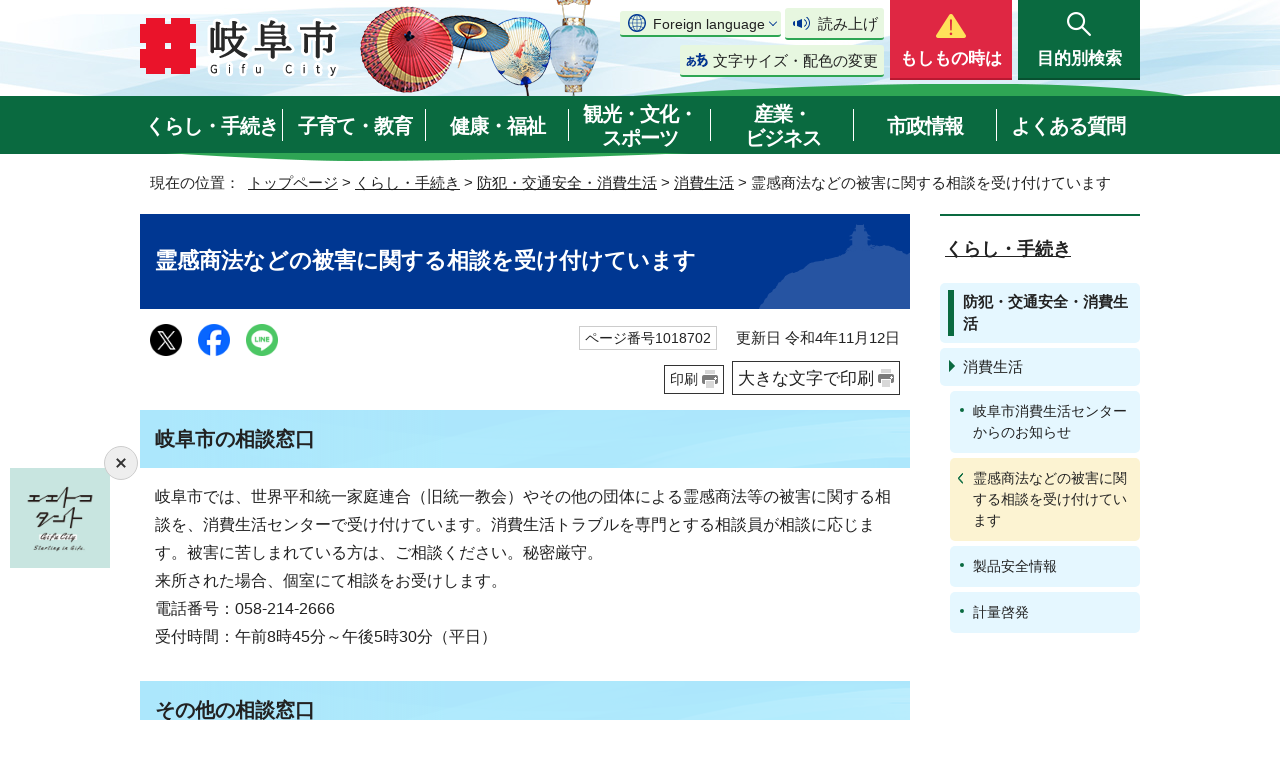

--- FILE ---
content_type: text/html
request_url: https://www.city.gifu.lg.jp/kurashi/bouhan/1001670/1018702.html
body_size: 60429
content:
<!DOCTYPE html>
<html lang="ja">
<head prefix="og: http://ogp.me/ns# fb: http://ogp.me/ns/fb# article: http://ogp.me/ns/article#">
<!-- Global site tag (gtag.js) - Google Analytics -->
<script async src="https://www.googletagmanager.com/gtag/js?id=G-FTFZBD7YZ7"></script>
<script>
window.dataLayer = window.dataLayer || [];
function gtag(){dataLayer.push(arguments);}
gtag('js', new Date());

gtag('config', 'G-FTFZBD7YZ7');
gtag('config', 'UA-37458490-3');
</script>
<meta charset="UTF-8">
<title>霊感商法などの被害に関する相談を受け付けています｜岐阜市公式ホームページ</title>
<meta name="keywords" content="Gifu,city,岐阜市,ぎふ,岐阜県,岐阜市役所,市役所,ギフ長良川,金華山,うかい,鵜飼">
<meta name="google-site-verification" content="0JOMNtoHSFOAvptfozaE6qSdVhurA5mFkaAYD47zFuM">
<meta name="meta-pankuzu" content="トップページ→くらし・手続き→防犯・交通安全・消費生活→消費生活→">
<meta name="modified_date" content="2022年11月12日">
<!--[if lt IE 9]>
<script src="../../../_template_/_site_/_default_/_res/js/html5shiv-printshiv.min.js"></script>
<![endif]-->
<meta property="og:title" content="霊感商法などの被害に関する相談を受け付けています｜岐阜市公式ホームページ">
<meta property="og:type" content="article">
<meta property="og:description" content="岐阜市公式ホームページ">
<meta property="og:url" content="https://www.city.gifu.lg.jp/kurashi/bouhan/1001670/1018702.html">
<meta property="og:image" content="https://www.city.gifu.lg.jp/_template_/_site_/_default_/_res/images/sns/ogimage.png">
<meta property="og:site_name" content="岐阜市公式ホームページ">
<meta property="og:locale" content="ja_JP">
<script src="../../../_template_/_site_/_default_/_res/js/jquery-3.5.1.min.js"></script>
<script>
//<!--
var FI = {};
FI.jQuery = jQuery.noConflict(true);
FI.smpcss = "../../../_template_/_site_/_default_/_res/design/default_smp.css?z";
FI.smpcss2 = "../../../_template_/_site_/_default_/_res/dummy.css";
FI.ads_banner_analytics = true;
FI.open_data_analytics = true;
FI.pageid_search_analytics = true;
FI.file_data_analytics = true;
FI.open_new_window = true;
//-->
</script>
<script src="../../../_template_/_site_/_default_/_res/js/smp.js?z"></script>
<script src="../../../_template_/_site_/_default_/_res/js/common.js" defer></script>
<script src="../../../_template_/_site_/_default_/_res/js/pagetop_fade.js" defer></script>
<script src="../../../_template_/_site_/_default_/_res/js/over.js" async></script>
<script src="../../../_template_/_site_/_default_/_res/js/articleall.js" async></script>
<script src="../../../_template_/_site_/_default_/_res/js/dropdown_menu.js?z" defer></script>
<script type="text/javascript">
//<!--
FI.bousai_info_data = {};
bousai_info = function(json) {
FI.bousai_info_data = json;
}
//-->
</script>
<script src="https://www.city.gifu.lg.jp/bousai_info.js"></script>
<script src="../../../_template_/_site_/_default_/_res/js/saigai_info_link.js" type="text/javascript" defer></script>
<script src="../../../_template_/_site_/_default_/_res/js/init.js"></script>
<script src="../../../_template_/_site_/_default_/_res/js/fm_util.js" async></script>
<link id="cmncss" href="../../../_template_/_site_/_default_/_res/design/default.css?z" rel="stylesheet" type="text/css" class="pconly">
<link id="printcss" href="../../../_template_/_site_/_default_/_res/print_dummy.css" rel="stylesheet" type="text/css" class="pconly">
<script src="../../../_template_/_site_/_default_/_res/js/id.js" async></script>
<link id="bgcss" href="../../../_template_/_site_/_default_/_res/dummy.css" rel="stylesheet" type="text/css" class="pconly">
<script>
//<!--
var bgcss1 = "../../../_template_/_site_/_default_/_res/a.css";
var bgcss2 = "../../../_template_/_site_/_default_/_res/b.css";
var bgcss3 = "../../../_template_/_site_/_default_/_res/c.css";
var bgcss4 = "../../../_template_/_site_/_default_/_res/dummy.css";
// -->
</script>
<script src="https://gifu.ficsc.info/gifu/pages/template/include/js/jquery.min.js"></script>
<script src="https://gifu.ficsc.info/gifu/pages/template/include/js/jquery_suggest.js"></script>
<script>
//<!--
var qzcjQuery = jQuery.noConflict(true);
//-->
</script>
<link href="https://gifu.ficsc.info/gifu/pages/template/include/css/suggest.css" rel="stylesheet" type="text/css">
<script>
//<!--
qzcjQuery(
function(){
qzcjQuery("#key").suggest(
"https://gifu.ficsc.info/gifu/js/suggest.htm",
{
delay:400,
minchars:1,
top:-1,
left:0,
width_adjust:-2,
autowidth: true,
datatype: "jsonp",
metachars:" +^!() \u3000,\""
}
);
}
);
//-->
</script>
<link rel="apple-touch-icon-precomposed" href="../../../_template_/_site_/_default_/_res/images/apple-touch-icon-precomposed.png">
<link rel="shortcut icon" href="../../../_template_/_site_/_default_/_res/favicon.ico" type="image/vnd.microsoft.icon">
<link rel="icon" href="../../../_template_/_site_/_default_/_res/favicon.ico" type="image/vnd.microsoft.icon">
</head>
<body>
<noscript>
<p class="scriptmessage">当ホームページではjavascriptを使用しています。 javascriptの使用を有効にしなければ、一部の機能が正確に動作しない恐れがあります。お手数ですがjavascriptの使用を有効にしてください。</p>
</noscript>
<div id="wrapbg">
<div id="wrap">
<header id="headerbg" class="clearfix" role="banner">
<div id="blockskip" class="pconly"><a href="#HONBUN">エンターキーを押すと、ナビゲーション部分をスキップし本文へ移動します。</a></div>
<div id="header" class="clearfix">
<div id="tlogo" class="clearfix">
<p><a href="https://www.city.gifu.lg.jp/"><img src="../../../_template_/_site_/_default_/_res/design/images/header/tlogo.png" alt="岐阜市　Gifu City" width="200" height="62"></a></p>
</div>
<div id="util">
<div id="util2">
<div class="util2emergency">
&nbsp;
</div>
<div class="utilbox">
<div id="translation" class="scate02">
<button class="tismenu02" aria-expanded="false" aria-controls="translationlist" lang="en">Foreign language</button>
<ul id="translationlist" aria-hidden="true">
<li lang="en"><a href="https://translate.google.com/translate?hl=af&amp;sl=ja&amp;tl=af&amp;u=https://www.city.gifu.lg.jp/kurashi/bouhan/1001670/1018702.html">Afrikaans</a></li>
<li lang="en"><a href="https://translate.google.com/translate?hl=sq&amp;sl=ja&amp;tl=sq&amp;u=https://www.city.gifu.lg.jp/kurashi/bouhan/1001670/1018702.html">Albanian</a></li>
<li lang="en"><a href="https://translate.google.com/translate?hl=am&amp;sl=ja&amp;tl=am&amp;u=https://www.city.gifu.lg.jp/kurashi/bouhan/1001670/1018702.html">Amharic</a></li>
<li lang="en"><a href="https://translate.google.com/translate?hl=ar&amp;sl=ja&amp;tl=ar&amp;u=https://www.city.gifu.lg.jp/kurashi/bouhan/1001670/1018702.html">Arabic</a></li>
<li lang="en"><a href="https://translate.google.com/translate?hl=hy&amp;sl=ja&amp;tl=hy&amp;u=https://www.city.gifu.lg.jp/kurashi/bouhan/1001670/1018702.html">Armenian</a></li>
<li lang="en"><a href="https://translate.google.com/translate?hl=as&amp;sl=ja&amp;tl=as&amp;u=https://www.city.gifu.lg.jp/kurashi/bouhan/1001670/1018702.html">Assamese</a></li>
<li lang="en"><a href="https://translate.google.com/translate?hl=ay&amp;sl=ja&amp;tl=ay&amp;u=https://www.city.gifu.lg.jp/kurashi/bouhan/1001670/1018702.html">Aymara</a></li>
<li lang="en"><a href="https://translate.google.com/translate?hl=az&amp;sl=ja&amp;tl=az&amp;u=https://www.city.gifu.lg.jp/kurashi/bouhan/1001670/1018702.html">Azerbaijani</a></li>
<li lang="en"><a href="https://translate.google.com/translate?hl=bm&amp;sl=ja&amp;tl=bm&amp;u=https://www.city.gifu.lg.jp/kurashi/bouhan/1001670/1018702.html">Bambara</a></li>
<li lang="en"><a href="https://translate.google.com/translate?hl=eu&amp;sl=ja&amp;tl=eu&amp;u=https://www.city.gifu.lg.jp/kurashi/bouhan/1001670/1018702.html">Basque</a></li>
<li lang="en"><a href="https://translate.google.com/translate?hl=be&amp;sl=ja&amp;tl=be&amp;u=https://www.city.gifu.lg.jp/kurashi/bouhan/1001670/1018702.html">Belarusian</a></li>
<li lang="en"><a href="https://translate.google.com/translate?hl=bn&amp;sl=ja&amp;tl=bn&amp;u=https://www.city.gifu.lg.jp/kurashi/bouhan/1001670/1018702.html">Bengali</a></li>
<li lang="en"><a href="https://translate.google.com/translate?hl=bho&amp;sl=ja&amp;tl=bho&amp;u=https://www.city.gifu.lg.jp/kurashi/bouhan/1001670/1018702.html">Bhojpuri</a></li>
<li lang="en"><a href="https://translate.google.com/translate?hl=bs&amp;sl=ja&amp;tl=bs&amp;u=https://www.city.gifu.lg.jp/kurashi/bouhan/1001670/1018702.html">Bosnian</a></li>
<li lang="en"><a href="https://translate.google.com/translate?hl=bg&amp;sl=ja&amp;tl=bg&amp;u=https://www.city.gifu.lg.jp/kurashi/bouhan/1001670/1018702.html">Bulgarian</a></li>
<li lang="en"><a href="https://translate.google.com/translate?hl=ca&amp;sl=ja&amp;tl=ca&amp;u=https://www.city.gifu.lg.jp/kurashi/bouhan/1001670/1018702.html">Catalan</a></li>
<li lang="en"><a href="https://translate.google.com/translate?hl=ceb&amp;sl=ja&amp;tl=ceb&amp;u=https://www.city.gifu.lg.jp/kurashi/bouhan/1001670/1018702.html">Cebuano</a></li>
<li lang="en"><a href="https://translate.google.com/translate?hl=zh-CN&amp;sl=ja&amp;tl=zh-CN&amp;u=https://www.city.gifu.lg.jp/kurashi/bouhan/1001670/1018702.html">Chinese (Simplified)</a></li>
<li lang="en"><a href="https://translate.google.com/translate?hl=zh-TW&amp;sl=ja&amp;tl=zh-TW&amp;u=https://www.city.gifu.lg.jp/kurashi/bouhan/1001670/1018702.html">Chinese (Traditional)</a></li>
<li lang="en"><a href="https://translate.google.com/translate?hl=co&amp;sl=ja&amp;tl=co&amp;u=https://www.city.gifu.lg.jp/kurashi/bouhan/1001670/1018702.html">Corsican</a></li>
<li lang="en"><a href="https://translate.google.com/translate?hl=hr&amp;sl=ja&amp;tl=hr&amp;u=https://www.city.gifu.lg.jp/kurashi/bouhan/1001670/1018702.html">Croatian</a></li>
<li lang="en"><a href="https://translate.google.com/translate?hl=cs&amp;sl=ja&amp;tl=cs&amp;u=https://www.city.gifu.lg.jp/kurashi/bouhan/1001670/1018702.html">Czech</a></li>
<li lang="en"><a href="https://translate.google.com/translate?hl=da&amp;sl=ja&amp;tl=da&amp;u=https://www.city.gifu.lg.jp/kurashi/bouhan/1001670/1018702.html">Danish</a></li>
<li lang="en"><a href="https://translate.google.com/translate?hl=dv&amp;sl=ja&amp;tl=dv&amp;u=https://www.city.gifu.lg.jp/kurashi/bouhan/1001670/1018702.html">Dhivehi</a></li>
<li lang="en"><a href="https://translate.google.com/translate?hl=doi&amp;sl=ja&amp;tl=doi&amp;u=https://www.city.gifu.lg.jp/kurashi/bouhan/1001670/1018702.html">Dogri</a></li>
<li lang="en"><a href="https://translate.google.com/translate?hl=nl&amp;sl=ja&amp;tl=nl&amp;u=https://www.city.gifu.lg.jp/kurashi/bouhan/1001670/1018702.html">Dutch</a></li>
<li lang="en"><a href="https://translate.google.com/translate?hl=en&amp;sl=ja&amp;tl=en&amp;u=https://www.city.gifu.lg.jp/kurashi/bouhan/1001670/1018702.html">English</a></li>
<li lang="en"><a href="https://translate.google.com/translate?hl=eo&amp;sl=ja&amp;tl=eo&amp;u=https://www.city.gifu.lg.jp/kurashi/bouhan/1001670/1018702.html">Esperanto</a></li>
<li lang="en"><a href="https://translate.google.com/translate?hl=et&amp;sl=ja&amp;tl=et&amp;u=https://www.city.gifu.lg.jp/kurashi/bouhan/1001670/1018702.html">Estonian</a></li>
<li lang="en"><a href="https://translate.google.com/translate?hl=ee&amp;sl=ja&amp;tl=ee&amp;u=https://www.city.gifu.lg.jp/kurashi/bouhan/1001670/1018702.html">Ewe</a></li>
<li lang="en"><a href="https://translate.google.com/translate?hl=fil&amp;sl=ja&amp;tl=fil&amp;u=https://www.city.gifu.lg.jp/kurashi/bouhan/1001670/1018702.html">Filipino (Tagalog)</a></li>
<li lang="en"><a href="https://translate.google.com/translate?hl=fi&amp;sl=ja&amp;tl=fi&amp;u=https://www.city.gifu.lg.jp/kurashi/bouhan/1001670/1018702.html">Finnish</a></li>
<li lang="en"><a href="https://translate.google.com/translate?hl=fr&amp;sl=ja&amp;tl=fr&amp;u=https://www.city.gifu.lg.jp/kurashi/bouhan/1001670/1018702.html">French</a></li>
<li lang="en"><a href="https://translate.google.com/translate?hl=fy&amp;sl=ja&amp;tl=fy&amp;u=https://www.city.gifu.lg.jp/kurashi/bouhan/1001670/1018702.html">Frisian</a></li>
<li lang="en"><a href="https://translate.google.com/translate?hl=gl&amp;sl=ja&amp;tl=gl&amp;u=https://www.city.gifu.lg.jp/kurashi/bouhan/1001670/1018702.html">Galician</a></li>
<li lang="en"><a href="https://translate.google.com/translate?hl=ka&amp;sl=ja&amp;tl=ka&amp;u=https://www.city.gifu.lg.jp/kurashi/bouhan/1001670/1018702.html">Georgian</a></li>
<li lang="en"><a href="https://translate.google.com/translate?hl=de&amp;sl=ja&amp;tl=de&amp;u=https://www.city.gifu.lg.jp/kurashi/bouhan/1001670/1018702.html">German</a></li>
<li lang="en"><a href="https://translate.google.com/translate?hl=el&amp;sl=ja&amp;tl=el&amp;u=https://www.city.gifu.lg.jp/kurashi/bouhan/1001670/1018702.html">Greek</a></li>
<li lang="en"><a href="https://translate.google.com/translate?hl=gn&amp;sl=ja&amp;tl=gn&amp;u=https://www.city.gifu.lg.jp/kurashi/bouhan/1001670/1018702.html">Guarani</a></li>
<li lang="en"><a href="https://translate.google.com/translate?hl=gu&amp;sl=ja&amp;tl=gu&amp;u=https://www.city.gifu.lg.jp/kurashi/bouhan/1001670/1018702.html">Gujarati</a></li>
<li lang="en"><a href="https://translate.google.com/translate?hl=ht&amp;sl=ja&amp;tl=ht&amp;u=https://www.city.gifu.lg.jp/kurashi/bouhan/1001670/1018702.html">Haitian Creole</a></li>
<li lang="en"><a href="https://translate.google.com/translate?hl=ha&amp;sl=ja&amp;tl=ha&amp;u=https://www.city.gifu.lg.jp/kurashi/bouhan/1001670/1018702.html">Hausa</a></li>
<li lang="en"><a href="https://translate.google.com/translate?hl=haw&amp;sl=ja&amp;tl=haw&amp;u=https://www.city.gifu.lg.jp/kurashi/bouhan/1001670/1018702.html">Hawaiian</a></li>
<li lang="en"><a href="https://translate.google.com/translate?hl=iw&amp;sl=ja&amp;tl=iw&amp;u=https://www.city.gifu.lg.jp/kurashi/bouhan/1001670/1018702.html">Hebrew</a></li>
<li lang="en"><a href="https://translate.google.com/translate?hl=hi&amp;sl=ja&amp;tl=hi&amp;u=https://www.city.gifu.lg.jp/kurashi/bouhan/1001670/1018702.html">Hindi</a></li>
<li lang="en"><a href="https://translate.google.com/translate?hl=hmn&amp;sl=ja&amp;tl=hmn&amp;u=https://www.city.gifu.lg.jp/kurashi/bouhan/1001670/1018702.html">Hmong</a></li>
<li lang="en"><a href="https://translate.google.com/translate?hl=hu&amp;sl=ja&amp;tl=hu&amp;u=https://www.city.gifu.lg.jp/kurashi/bouhan/1001670/1018702.html">Hungarian</a></li>
<li lang="en"><a href="https://translate.google.com/translate?hl=is&amp;sl=ja&amp;tl=is&amp;u=https://www.city.gifu.lg.jp/kurashi/bouhan/1001670/1018702.html">Icelandic</a></li>
<li lang="en"><a href="https://translate.google.com/translate?hl=ig&amp;sl=ja&amp;tl=ig&amp;u=https://www.city.gifu.lg.jp/kurashi/bouhan/1001670/1018702.html">Igbo</a></li>
<li lang="en"><a href="https://translate.google.com/translate?hl=ilo&amp;sl=ja&amp;tl=ilo&amp;u=https://www.city.gifu.lg.jp/kurashi/bouhan/1001670/1018702.html">Ilocano</a></li>
<li lang="en"><a href="https://translate.google.com/translate?hl=id&amp;sl=ja&amp;tl=id&amp;u=https://www.city.gifu.lg.jp/kurashi/bouhan/1001670/1018702.html">Indonesian</a></li>
<li lang="en"><a href="https://translate.google.com/translate?hl=ga&amp;sl=ja&amp;tl=ga&amp;u=https://www.city.gifu.lg.jp/kurashi/bouhan/1001670/1018702.html">Irish</a></li>
<li lang="en"><a href="https://translate.google.com/translate?hl=it&amp;sl=ja&amp;tl=it&amp;u=https://www.city.gifu.lg.jp/kurashi/bouhan/1001670/1018702.html">Italian</a></li>
<li lang="en"><a href="https://translate.google.com/translate?hl=jw&amp;sl=ja&amp;tl=jw&amp;u=https://www.city.gifu.lg.jp/kurashi/bouhan/1001670/1018702.html">Javanese</a></li>
<li lang="en"><a href="https://translate.google.com/translate?hl=kn&amp;sl=ja&amp;tl=kn&amp;u=https://www.city.gifu.lg.jp/kurashi/bouhan/1001670/1018702.html">Kannada</a></li>
<li lang="en"><a href="https://translate.google.com/translate?hl=kk&amp;sl=ja&amp;tl=kk&amp;u=https://www.city.gifu.lg.jp/kurashi/bouhan/1001670/1018702.html">Kazakh</a></li>
<li lang="en"><a href="https://translate.google.com/translate?hl=km&amp;sl=ja&amp;tl=km&amp;u=https://www.city.gifu.lg.jp/kurashi/bouhan/1001670/1018702.html">Khmer</a></li>
<li lang="en"><a href="https://translate.google.com/translate?hl=rw&amp;sl=ja&amp;tl=rw&amp;u=https://www.city.gifu.lg.jp/kurashi/bouhan/1001670/1018702.html">Kinyarwanda</a></li>
<li lang="en"><a href="https://translate.google.com/translate?hl=gom&amp;sl=ja&amp;tl=gom&amp;u=https://www.city.gifu.lg.jp/kurashi/bouhan/1001670/1018702.html">Konkani</a></li>
<li lang="en"><a href="https://translate.google.com/translate?hl=ko&amp;sl=ja&amp;tl=ko&amp;u=https://www.city.gifu.lg.jp/kurashi/bouhan/1001670/1018702.html">Korean</a></li>
<li lang="en"><a href="https://translate.google.com/translate?hl=kri&amp;sl=ja&amp;tl=kri&amp;u=https://www.city.gifu.lg.jp/kurashi/bouhan/1001670/1018702.html">Krio</a></li>
<li lang="en"><a href="https://translate.google.com/translate?hl=ku&amp;sl=ja&amp;tl=ku&amp;u=https://www.city.gifu.lg.jp/kurashi/bouhan/1001670/1018702.html">Kurdish</a></li>
<li lang="en"><a href="https://translate.google.com/translate?hl=ckb&amp;sl=ja&amp;tl=ckb&amp;u=https://www.city.gifu.lg.jp/kurashi/bouhan/1001670/1018702.html">Kurdish (Sorani)</a></li>
<li lang="en"><a href="https://translate.google.com/translate?hl=ky&amp;sl=ja&amp;tl=ky&amp;u=https://www.city.gifu.lg.jp/kurashi/bouhan/1001670/1018702.html">Kyrgyz</a></li>
<li lang="en"><a href="https://translate.google.com/translate?hl=lo&amp;sl=ja&amp;tl=lo&amp;u=https://www.city.gifu.lg.jp/kurashi/bouhan/1001670/1018702.html">Lao</a></li>
<li lang="en"><a href="https://translate.google.com/translate?hl=la&amp;sl=ja&amp;tl=la&amp;u=https://www.city.gifu.lg.jp/kurashi/bouhan/1001670/1018702.html">Latin</a></li>
<li lang="en"><a href="https://translate.google.com/translate?hl=lv&amp;sl=ja&amp;tl=lv&amp;u=https://www.city.gifu.lg.jp/kurashi/bouhan/1001670/1018702.html">Latvian</a></li>
<li lang="en"><a href="https://translate.google.com/translate?hl=ln&amp;sl=ja&amp;tl=ln&amp;u=https://www.city.gifu.lg.jp/kurashi/bouhan/1001670/1018702.html">Lingala</a></li>
<li lang="en"><a href="https://translate.google.com/translate?hl=lt&amp;sl=ja&amp;tl=lt&amp;u=https://www.city.gifu.lg.jp/kurashi/bouhan/1001670/1018702.html">Lithuanian</a></li>
<li lang="en"><a href="https://translate.google.com/translate?hl=lg&amp;sl=ja&amp;tl=lg&amp;u=https://www.city.gifu.lg.jp/kurashi/bouhan/1001670/1018702.html">Luganda</a></li>
<li lang="en"><a href="https://translate.google.com/translate?hl=lb&amp;sl=ja&amp;tl=lb&amp;u=https://www.city.gifu.lg.jp/kurashi/bouhan/1001670/1018702.html">Luxembourgish</a></li>
<li lang="en"><a href="https://translate.google.com/translate?hl=mk&amp;sl=ja&amp;tl=mk&amp;u=https://www.city.gifu.lg.jp/kurashi/bouhan/1001670/1018702.html">Macedonian</a></li>
<li lang="en"><a href="https://translate.google.com/translate?hl=mai&amp;sl=ja&amp;tl=mai&amp;u=https://www.city.gifu.lg.jp/kurashi/bouhan/1001670/1018702.html">Maithili</a></li>
<li lang="en"><a href="https://translate.google.com/translate?hl=mg&amp;sl=ja&amp;tl=mg&amp;u=https://www.city.gifu.lg.jp/kurashi/bouhan/1001670/1018702.html">Malagasy</a></li>
<li lang="en"><a href="https://translate.google.com/translate?hl=ms&amp;sl=ja&amp;tl=ms&amp;u=https://www.city.gifu.lg.jp/kurashi/bouhan/1001670/1018702.html">Malay</a></li>
<li lang="en"><a href="https://translate.google.com/translate?hl=ml&amp;sl=ja&amp;tl=ml&amp;u=https://www.city.gifu.lg.jp/kurashi/bouhan/1001670/1018702.html">Malayalam</a></li>
<li lang="en"><a href="https://translate.google.com/translate?hl=mt&amp;sl=ja&amp;tl=mt&amp;u=https://www.city.gifu.lg.jp/kurashi/bouhan/1001670/1018702.html">Maltese</a></li>
<li lang="en"><a href="https://translate.google.com/translate?hl=mi&amp;sl=ja&amp;tl=mi&amp;u=https://www.city.gifu.lg.jp/kurashi/bouhan/1001670/1018702.html">Maori</a></li>
<li lang="en"><a href="https://translate.google.com/translate?hl=mr&amp;sl=ja&amp;tl=mr&amp;u=https://www.city.gifu.lg.jp/kurashi/bouhan/1001670/1018702.html">Marathi</a></li>
<li lang="en"><a href="https://translate.google.com/translate?hl=mni-Mtei&amp;sl=ja&amp;tl=mni-Mtei&amp;u=https://www.city.gifu.lg.jp/kurashi/bouhan/1001670/1018702.html">Meiteilon (Manipuri)</a></li>
<li lang="en"><a href="https://translate.google.com/translate?hl=lus&amp;sl=ja&amp;tl=lus&amp;u=https://www.city.gifu.lg.jp/kurashi/bouhan/1001670/1018702.html">Mizo</a></li>
<li lang="en"><a href="https://translate.google.com/translate?hl=mn&amp;sl=ja&amp;tl=mn&amp;u=https://www.city.gifu.lg.jp/kurashi/bouhan/1001670/1018702.html">Mongolian</a></li>
<li lang="en"><a href="https://translate.google.com/translate?hl=my&amp;sl=ja&amp;tl=my&amp;u=https://www.city.gifu.lg.jp/kurashi/bouhan/1001670/1018702.html">Myanmar (Burmese)</a></li>
<li lang="en"><a href="https://translate.google.com/translate?hl=ne&amp;sl=ja&amp;tl=ne&amp;u=https://www.city.gifu.lg.jp/kurashi/bouhan/1001670/1018702.html">Nepali</a></li>
<li lang="en"><a href="https://translate.google.com/translate?hl=no&amp;sl=ja&amp;tl=no&amp;u=https://www.city.gifu.lg.jp/kurashi/bouhan/1001670/1018702.html">Norwegian</a></li>
<li lang="en"><a href="https://translate.google.com/translate?hl=ny&amp;sl=ja&amp;tl=ny&amp;u=https://www.city.gifu.lg.jp/kurashi/bouhan/1001670/1018702.html">Nyanja (Chichewa)</a></li>
<li lang="en"><a href="https://translate.google.com/translate?hl=or&amp;sl=ja&amp;tl=or&amp;u=https://www.city.gifu.lg.jp/kurashi/bouhan/1001670/1018702.html">Odia (Oriya)</a></li>
<li lang="en"><a href="https://translate.google.com/translate?hl=om&amp;sl=ja&amp;tl=om&amp;u=https://www.city.gifu.lg.jp/kurashi/bouhan/1001670/1018702.html">Oromo</a></li>
<li lang="en"><a href="https://translate.google.com/translate?hl=ps&amp;sl=ja&amp;tl=ps&amp;u=https://www.city.gifu.lg.jp/kurashi/bouhan/1001670/1018702.html">Pashto</a></li>
<li lang="en"><a href="https://translate.google.com/translate?hl=fa&amp;sl=ja&amp;tl=fa&amp;u=https://www.city.gifu.lg.jp/kurashi/bouhan/1001670/1018702.html">Persian</a></li>
<li lang="en"><a href="https://translate.google.com/translate?hl=pl&amp;sl=ja&amp;tl=pl&amp;u=https://www.city.gifu.lg.jp/kurashi/bouhan/1001670/1018702.html">Polish</a></li>
<li lang="en"><a href="https://translate.google.com/translate?hl=pt&amp;sl=ja&amp;tl=pt&amp;u=https://www.city.gifu.lg.jp/kurashi/bouhan/1001670/1018702.html">Portuguese (Portugal, Brazil)</a></li>
<li lang="en"><a href="https://translate.google.com/translate?hl=pa&amp;sl=ja&amp;tl=pa&amp;u=https://www.city.gifu.lg.jp/kurashi/bouhan/1001670/1018702.html">Punjabi</a></li>
<li lang="en"><a href="https://translate.google.com/translate?hl=qu&amp;sl=ja&amp;tl=qu&amp;u=https://www.city.gifu.lg.jp/kurashi/bouhan/1001670/1018702.html">Quechua</a></li>
<li lang="en"><a href="https://translate.google.com/translate?hl=ro&amp;sl=ja&amp;tl=ro&amp;u=https://www.city.gifu.lg.jp/kurashi/bouhan/1001670/1018702.html">Romanian</a></li>
<li lang="en"><a href="https://translate.google.com/translate?hl=ru&amp;sl=ja&amp;tl=ru&amp;u=https://www.city.gifu.lg.jp/kurashi/bouhan/1001670/1018702.html">Russian</a></li>
<li lang="en"><a href="https://translate.google.com/translate?hl=sm&amp;sl=ja&amp;tl=sm&amp;u=https://www.city.gifu.lg.jp/kurashi/bouhan/1001670/1018702.html">Samoan</a></li>
<li lang="en"><a href="https://translate.google.com/translate?hl=sa&amp;sl=ja&amp;tl=sa&amp;u=https://www.city.gifu.lg.jp/kurashi/bouhan/1001670/1018702.html">Sanskrit</a></li>
<li lang="en"><a href="https://translate.google.com/translate?hl=gd&amp;sl=ja&amp;tl=gd&amp;u=https://www.city.gifu.lg.jp/kurashi/bouhan/1001670/1018702.html">Scots Gaelic</a></li>
<li lang="en"><a href="https://translate.google.com/translate?hl=nso&amp;sl=ja&amp;tl=nso&amp;u=https://www.city.gifu.lg.jp/kurashi/bouhan/1001670/1018702.html">Sepedi</a></li>
<li lang="en"><a href="https://translate.google.com/translate?hl=sr&amp;sl=ja&amp;tl=sr&amp;u=https://www.city.gifu.lg.jp/kurashi/bouhan/1001670/1018702.html">Serbian</a></li>
<li lang="en"><a href="https://translate.google.com/translate?hl=st&amp;sl=ja&amp;tl=st&amp;u=https://www.city.gifu.lg.jp/kurashi/bouhan/1001670/1018702.html">Sesotho</a></li>
<li lang="en"><a href="https://translate.google.com/translate?hl=sn&amp;sl=ja&amp;tl=sn&amp;u=https://www.city.gifu.lg.jp/kurashi/bouhan/1001670/1018702.html">Shona</a></li>
<li lang="en"><a href="https://translate.google.com/translate?hl=sd&amp;sl=ja&amp;tl=sd&amp;u=https://www.city.gifu.lg.jp/kurashi/bouhan/1001670/1018702.html">Sindhi</a></li>
<li lang="en"><a href="https://translate.google.com/translate?hl=si&amp;sl=ja&amp;tl=si&amp;u=https://www.city.gifu.lg.jp/kurashi/bouhan/1001670/1018702.html">Sinhala (Sinhalese)</a></li>
<li lang="en"><a href="https://translate.google.com/translate?hl=sk&amp;sl=ja&amp;tl=sk&amp;u=https://www.city.gifu.lg.jp/kurashi/bouhan/1001670/1018702.html">Slovak</a></li>
<li lang="en"><a href="https://translate.google.com/translate?hl=sl&amp;sl=ja&amp;tl=sl&amp;u=https://www.city.gifu.lg.jp/kurashi/bouhan/1001670/1018702.html">Slovenian</a></li>
<li lang="en"><a href="https://translate.google.com/translate?hl=so&amp;sl=ja&amp;tl=so&amp;u=https://www.city.gifu.lg.jp/kurashi/bouhan/1001670/1018702.html">Somali</a></li>
<li lang="en"><a href="https://translate.google.com/translate?hl=es&amp;sl=ja&amp;tl=es&amp;u=https://www.city.gifu.lg.jp/kurashi/bouhan/1001670/1018702.html">Spanish</a></li>
<li lang="en"><a href="https://translate.google.com/translate?hl=su&amp;sl=ja&amp;tl=su&amp;u=https://www.city.gifu.lg.jp/kurashi/bouhan/1001670/1018702.html">Sundanese</a></li>
<li lang="en"><a href="https://translate.google.com/translate?hl=sw&amp;sl=ja&amp;tl=sw&amp;u=https://www.city.gifu.lg.jp/kurashi/bouhan/1001670/1018702.html">Swahili</a></li>
<li lang="en"><a href="https://translate.google.com/translate?hl=sv&amp;sl=ja&amp;tl=sv&amp;u=https://www.city.gifu.lg.jp/kurashi/bouhan/1001670/1018702.html">Swedish</a></li>
<li lang="en"><a href="https://translate.google.com/translate?hl=tl&amp;sl=ja&amp;tl=tl&amp;u=https://www.city.gifu.lg.jp/kurashi/bouhan/1001670/1018702.html">Tagalog (Filipino)</a></li>
<li lang="en"><a href="https://translate.google.com/translate?hl=tg&amp;sl=ja&amp;tl=tg&amp;u=https://www.city.gifu.lg.jp/kurashi/bouhan/1001670/1018702.html">Tajik</a></li>
<li lang="en"><a href="https://translate.google.com/translate?hl=ta&amp;sl=ja&amp;tl=ta&amp;u=https://www.city.gifu.lg.jp/kurashi/bouhan/1001670/1018702.html">Tamil</a></li>
<li lang="en"><a href="https://translate.google.com/translate?hl=tt&amp;sl=ja&amp;tl=tt&amp;u=https://www.city.gifu.lg.jp/kurashi/bouhan/1001670/1018702.html">Tatar</a></li>
<li lang="en"><a href="https://translate.google.com/translate?hl=te&amp;sl=ja&amp;tl=te&amp;u=https://www.city.gifu.lg.jp/kurashi/bouhan/1001670/1018702.html">Telugu</a></li>
<li lang="en"><a href="https://translate.google.com/translate?hl=th&amp;sl=ja&amp;tl=th&amp;u=https://www.city.gifu.lg.jp/kurashi/bouhan/1001670/1018702.html">Thai</a></li>
<li lang="en"><a href="https://translate.google.com/translate?hl=ti&amp;sl=ja&amp;tl=ti&amp;u=https://www.city.gifu.lg.jp/kurashi/bouhan/1001670/1018702.html">Tigrinya</a></li>
<li lang="en"><a href="https://translate.google.com/translate?hl=ts&amp;sl=ja&amp;tl=ts&amp;u=https://www.city.gifu.lg.jp/kurashi/bouhan/1001670/1018702.html">Tsonga</a></li>
<li lang="en"><a href="https://translate.google.com/translate?hl=tr&amp;sl=ja&amp;tl=tr&amp;u=https://www.city.gifu.lg.jp/kurashi/bouhan/1001670/1018702.html">Turkish</a></li>
<li lang="en"><a href="https://translate.google.com/translate?hl=tk&amp;sl=ja&amp;tl=tk&amp;u=https://www.city.gifu.lg.jp/kurashi/bouhan/1001670/1018702.html">Turkmen</a></li>
<li lang="en"><a href="https://translate.google.com/translate?hl=ak&amp;sl=ja&amp;tl=ak&amp;u=https://www.city.gifu.lg.jp/kurashi/bouhan/1001670/1018702.html">Twi (Akan)</a></li>
<li lang="en"><a href="https://translate.google.com/translate?hl=uk&amp;sl=ja&amp;tl=uk&amp;u=https://www.city.gifu.lg.jp/kurashi/bouhan/1001670/1018702.html">Ukrainian</a></li>
<li lang="en"><a href="https://translate.google.com/translate?hl=ur&amp;sl=ja&amp;tl=ur&amp;u=https://www.city.gifu.lg.jp/kurashi/bouhan/1001670/1018702.html">Urdu</a></li>
<li lang="en"><a href="https://translate.google.com/translate?hl=ug&amp;sl=ja&amp;tl=ug&amp;u=https://www.city.gifu.lg.jp/kurashi/bouhan/1001670/1018702.html">Uyghur</a></li>
<li lang="en"><a href="https://translate.google.com/translate?hl=uz&amp;sl=ja&amp;tl=uz&amp;u=https://www.city.gifu.lg.jp/kurashi/bouhan/1001670/1018702.html">Uzbek</a></li>
<li lang="en"><a href="https://translate.google.com/translate?hl=vi&amp;sl=ja&amp;tl=vi&amp;u=https://www.city.gifu.lg.jp/kurashi/bouhan/1001670/1018702.html">Vietnamese</a></li>
<li lang="en"><a href="https://translate.google.com/translate?hl=cy&amp;sl=ja&amp;tl=cy&amp;u=https://www.city.gifu.lg.jp/kurashi/bouhan/1001670/1018702.html">Welsh</a></li>
<li lang="en"><a href="https://translate.google.com/translate?hl=xh&amp;sl=ja&amp;tl=xh&amp;u=https://www.city.gifu.lg.jp/kurashi/bouhan/1001670/1018702.html">Xhosa</a></li>
<li lang="en"><a href="https://translate.google.com/translate?hl=yi&amp;sl=ja&amp;tl=yi&amp;u=https://www.city.gifu.lg.jp/kurashi/bouhan/1001670/1018702.html">Yiddish</a></li>
<li lang="en"><a href="https://translate.google.com/translate?hl=yo&amp;sl=ja&amp;tl=yo&amp;u=https://www.city.gifu.lg.jp/kurashi/bouhan/1001670/1018702.html">Yoruba</a></li>
<li lang="en"><a href="https://translate.google.com/translate?hl=zu&amp;sl=ja&amp;tl=zu&amp;u=https://www.city.gifu.lg.jp/kurashi/bouhan/1001670/1018702.html">Zulu</a></li>
</ul>
</div>
<ul class="clearfix">
<li class="pconly read"><a href="../../../info/kouhou/1008373/1035285/1011914.html">読み上げ</a></li>
<li class="pconly fontsize"><a href="../../../info/kouhou/1008373/1035285/usability.html">文字サイズ・配色の変更</a></li>
</ul>
</div>
</div>
</div>
<div id="emandpu">
<!--/////↓　いざというとき　↓/////-->
<div id="emergency" class="pscatebox clearfix">
<div class="pscate">
<button class="tismenu" aria-expanded="false" aria-controls="emergencymenu"><span>もしもの時は</span></button>
<div id="emergencymenu" class="navi" aria-hidden="true">
<ul class="clearfix">
<li><a href="../../../kurashi/bousai/index.html"><img alt="" height="42" src="../../../_template_/_site_/_default_/_res/design/images/header/dpinfomation.png" width="44" /><span>防災情報</span></a></li>
<li><a href="../../../kurashi/bousai/1001398/1001409.html"><img alt="" height="42" src="../../../_template_/_site_/_default_/_res/design/images/header/mail.png" width="44" /><span>災害情報メール登録</span></a></li>
<li><a href="../../../kurashi/bousai/1001378/index.html"><img alt="" height="42" src="../../../_template_/_site_/_default_/_res/design/images/header/hazardmap.png" width="44" /><span>ハザードマップ</span></a></li>
<li><a href="../../../kurashi/syoubou/1001457/index.html"><img alt="" height="42" src="../../../_template_/_site_/_default_/_res/design/images/header/hospital_night.png" width="44" /><span>病院(夜間・休日)</span></a></li>
<li><a href="../../../kurashi/syoubou/1001457/1001458.html"><img alt="" height="42" src="../../../_template_/_site_/_default_/_res/design/images/header/kids.png" width="44" /><span>こどもが急病で困ったら</span></a></li>
<li><a href="../../../kurashi/syoubou/1001536/1001538.html"><img alt="" height="42" src="../../../_template_/_site_/_default_/_res/design/images/header/aed.png" width="44" /><span>AED設置箇所</span></a></li>
</ul>
<button class="psclose">閉じる</button>
<!-- ▲▲▲ END emergencymenu ▲▲▲ --></div>
<!-- ▲▲▲ END pscate ▲▲▲ --></div>
<!-- ▲▲▲ END emergency ▲▲▲ --></div>
<!--/////↓　目的別検索　↓/////-->
<div id="hpurpose" class="pscatebox clearfix">
<div class="pscate">
<button class="tismenu" aria-expanded="false" aria-controls="hpurposemenu"><span>目的別検索</span></button>
<div id="hpurposemenu" class="navi" aria-hidden="true">
<div id="searchmenu">
<div id="search1">
<form action="https://gifu.ficsc.info/gifu/search.htm" id="search" method="get" name="search" role="search">
<label for="key">サイト内検索</label>
<input autocomplete="off" id="key" name="key" size="20" type="text" value=""><input class="submit" name="検索" type="submit" value="検索">
</form>
</div>
<div id="search2">
<div class="navidetail">
<form name="idform" id="idform" action="idform">
<label for="kohoid">ページ番号検索</label>
<input type="text" maxlength="7" name="idtxt" value="" id="kohoid"><input type="submit" value="表示" id="idbtn">
</form>
</div>
</div>
<!-- ▲▲▲ END searchmenu ▲▲▲ --></div>
<div class="top clearfix">
<ul>
<li><a href="../../../info/madoguchi.html">窓口案内</a></li>
<li><a href="../../../kurashi/kurashiguide/1003536.html">総合相談窓口ポータル</a></li>
</ul>
<!-- ▲▲▲ END top ▲▲▲ --></div>
<div class="left">
<h2><span>手続きに関する情報のお手軽検索</span></h2>
<ul>
<li><a href="../../../tetsuzuki/ninshin/index.html">妊娠・出産</a></li>
<li><a href="../../../tetsuzuki/kosodate/index.html">子育て</a></li>
<li><a href="../../../tetsuzuki/nyuen/index.html">入園・入学</a></li>
<li><a href="../../../tetsuzuki/hikkoshi/index.html">引越し</a></li>
<li><a href="../../../tetsuzuki/kekkon/index.html">結婚・離婚</a></li>
<li><a href="../../../tetsuzuki/syusyoku/index.html">就職・退職</a></li>
<li><a href="../../../tetsuzuki/byoki/index.html">病気・予防</a></li>
<li><a href="../../../tetsuzuki/koureisya/index.html">高齢者・介護</a></li>
<li><a href="../../../tetsuzuki/syogaifukushi/index.html">障がい福祉</a></li>
<li><a href="../../../tetsuzuki/gomi/index.html">ごみ・リサイクル</a></li>
<li><a href="../../../tetsuzuki/syomeisyo/index.html">証明書</a></li>
<li><a href="../../../tetsuzuki/okuyami/index.html">おくやみ</a></li>
</ul>
<!-- ▲▲▲ END left ▲▲▲ --></div>
<div class="right">
<h2><span>オンラインサービス</span></h2>

<ul>
<li><a href="https://logoform.jp/procedure/BcLm/415" target="_blank">岐阜市オンライン申請総合窓口サイト</a></li>
<li><a href="http://www.yobidashi.jp/gifu/pc/" target="_blank">岐阜市なう！窓口混雑情報サイト</a></li>
<li><a href="../../../info/shisetsu/1009590/index.html">公共施設予約</a></li>
<li><a href="https://www.city.gifu.lg.jp/cgi-list/download.cgi">申請書ダウンロード</a></li>
<li><a href="https://www1.gifu-lib.jp/winj/opac/top.do" target="_blank">図書館蔵書検索</a></li>
<li><a href="../../../info/onlineservice/1009513.html">地理・地図情報</a></li>
<li><a href="https://www.gifucity-archive.jp/" target="_blank">デジタルアーカイブ</a></li>
<li><a href="../../../info/toukei/index.html">統計情報</a></li>
<li><a href="../../../business/nyuusatsu/index.html">入札・契約</a></li>
<li><a href="https://www1.g-reiki.net/gifu/reiki_menu.html" target="_blank">条例・規則</a></li>
</ul>
<!-- ▲▲▲ END right ▲▲▲ --></div>
<button class="psclose">閉じる</button>
<!-- ▲▲▲ END purposemenu ▲▲▲ --></div>
<!-- ▲▲▲ END pscate ▲▲▲ --></div>
<!-- ▲▲▲ END purpose ▲▲▲ --></div>
<!-- ▲▲▲ END emandpu ▲▲▲ --></div>
</div>
</header>
<hr class="hide">
<nav id="gnavibg" role="navigation" aria-label="メインメニュー">
<div id="gnavi">
<ul id="topscate" class="clearfix">
<li class="scate scate1">
<button class="tismenu pconly" aria-expanded="false" aria-controls="list1">くらし・手続き</button>
<div id="list1" class="navi" aria-hidden="true">
<div class="gnavilower clearfix">
<p class="gnavidetail"><a href="../../../kurashi/index.html">くらし・手続き<span class="pconly">トップ</span></a></p>
<button class="gnaviclose pconly">閉じる</button>
<!-- ▲▲▲ END gnavilower ▲▲▲ --></div>
<ul class="clearfix pconly">
<li><a href="/kurashi/koseki/index.html">戸籍・住民票など</a></li>
<li><a href="/kurashi/kokuminnenkin/index.html">国民健康保険・国民年金</a></li>
<li><a href="/kurashi/zeikin/index.html">税金</a></li>
<li><a href="/kurashi/gomi/index.html">ごみ・リサイクル</a></li>
<li><a href="/kurashi/sumai/index.html">住まい</a></li>
<li><a href="/kurashi/douro/index.html">道路・交通</a></li>
<li><a href="/kurashi/bousai/index.html">防災</a></li>
<li><a href="/kurashi/syoubou/index.html">消防・救急</a></li>
<li><a href="/kurashi/bouhan/index.html">防犯・交通安全・消費生活</a></li>
<li><a href="/kurashi/1008461/index.html">市民相談</a></li>
<li><a href="/kurashi/seikatukankyo/index.html">生活環境・生活衛生</a></li>
<li><a href="/kurashi/kankyo/index.html">自然環境</a></li>
<li><a href="/kurashi/suidou/index.html">上水道・下水道</a></li>
<li><a href="/kurashi/roudou/index.html">雇用・労働</a></li>
<li><a href="/kurashi/siminkyoudou/index.html">市民協働・まちづくり</a></li>
<li><a href="/kurashi/jinken/index.html">人権啓発・男女共同参画</a></li>
<li><a href="/kurashi/kurashiguide/index.html">岐阜市くらしのガイド</a></li>
<li><a href="/kurashi/gaikokujin/index.html">外国人生活ガイド</a></li>
<li><a href="https://cool-gifucity.jp/" target="_blank">岐阜市で「暮らす」<img src="/_template_/_site_/_default_/_res/images/parts/newwin2.gif" alt="外部リンク・新しいウィンドウで開きます" width="12" height="11" class="external"></a></li>
</ul>
<!-- ▲▲▲ END navi ▲▲▲ --></div>
<!-- ▲▲▲ END scate ▲▲▲ --></li>
<li class="scate scate2">
<button class="tismenu pconly" aria-expanded="false" aria-controls="list2">子育て・教育</button>
<div id="list2" class="navi" aria-hidden="true">
<div class="gnavilower clearfix">
<p class="gnavidetail"><a href="../../../kosodate/index.html">子育て・教育<span class="pconly">トップ</span></a></p>
<button class="gnaviclose pconly">閉じる</button>
<!-- ▲▲▲ END gnavilower ▲▲▲ --></div>
<ul class="clearfix pconly">
<li><a href="/kosodate/ninshin/index.html">妊娠・出産・乳幼児</a></li>
<li><a href="/kosodate/kosodateshien/index.html">子育て支援・手当・助成</a></li>
<li><a href="/kosodate/kodomoiryo/index.html">子どもの医療・健診</a></li>
<li><a href="/kosodate/gakkou/index.html">小学校・中学校</a></li>
<li><a href="/kosodate/daigaku/index.html">高校・大学・専門学校</a></li>
<li><a href="/kosodate/hoiku/index.html">保育所（園）・幼稚園・児童館・児童センター</a></li>
<li><a href="/kosodate/kyouikusoudan/index.html">青少年健全育成・教育相談</a></li>
<li><a href="/kosodate/kyouikuiinkai/index.html">教育委員会</a></li>
<li><a href="/kurashi/kurashiguide/index.html">岐阜市くらしのガイド</a></li>
<li><a href="https://cool-gifucity.jp/" target="_blank">岐阜市で「暮らす」<img src="/_template_/_site_/_default_/_res/images/parts/newwin2.gif" alt="外部リンク・新しいウィンドウで開きます" width="12" height="11" class="external"></a></li>
<li><a href="/tsunagute/index.html">柳ケ瀬子育て支援施設　ツナグテ</a></li>
<li><a href="https://yell-gifu.jp/" target="_blank">子ども・若者総合支援センター　エールぎふ<img src="/_template_/_site_/_default_/_res/images/parts/newwin2.gif" alt="外部リンク・新しいウィンドウで開きます" width="12" height="11" class="external"></a></li>
<li><a href="https://yell-gifu.jp/?page_id=6448" target="_blank">岐阜市こども家庭センター<img src="/_template_/_site_/_default_/_res/images/parts/newwin2.gif" alt="外部リンク・新しいウィンドウで開きます" width="12" height="11" class="external"></a></li>
</ul>
<!-- ▲▲▲ END navi ▲▲▲ --></div>
<!-- ▲▲▲ END scate ▲▲▲ --></li>
<li class="scate scate3">
<button class="tismenu pconly" aria-expanded="false" aria-controls="list3">健康・福祉</button>
<div id="list3" class="navi" aria-hidden="true">
<div class="gnavilower clearfix">
<p class="gnavidetail"><a href="../../../kenko/index.html">健康・福祉<span class="pconly">トップ</span></a></p>
<button class="gnaviclose pconly">閉じる</button>
<!-- ▲▲▲ END gnavilower ▲▲▲ --></div>
<ul class="clearfix pconly">
<li><a href="/kenko/kansensyou/index.html">感染症・予防接種</a></li>
<li><a href="/kenko/kenshin/index.html">健診・検査</a></li>
<li><a href="/kenko/1013735/index.html">医療・薬事</a></li>
<li><a href="/kenko/kaigo/index.html">介護保険</a></li>
<li><a href="/kenko/koureisyafukushi/index.html">高齢者福祉</a></li>
<li><a href="/kenko/syougaisyafukushi/index.html">障がい福祉</a></li>
<li><a href="/kenko/koukikoureisya/index.html">後期高齢者医療制度</a></li>
<li><a href="/kurashi/kokuminnenkin/1001829/index.html">国民健康保険</a></li>
<li><a href="/kenko/syakaifukushi/index.html">社会福祉</a></li>
<li><a href="/kenko/kenkouzukuri/index.html">健康づくり</a></li>
<li><a href="/kenko/kenkousoudan/index.html">健康相談・疾病対策</a></li>
<li><a href="/kenko/iryouhijosei/index.html">医療費助成</a></li>
<li><a href="/kenko/shidoukansa/index.html">指導監査</a></li>
<li><a href="/kenko/seikathushien/index.html">生活にお困りの方</a></li>
<li><a href="/kenko/saigaishien/index.html">災害支援</a></li>
<li><a href="/kenko/kenkousoudan/1004485/1034779/index.html">ひきこもり相談</a></li>
<li><a href="/kurashi/kurashiguide/index.html">岐阜市くらしのガイド</a></li>
<li><a href="/ugokute/index.html">岐阜市柳ケ瀬健康運動施設　ウゴクテ</a></li>
</ul>
<!-- ▲▲▲ END navi ▲▲▲ --></div>
<!-- ▲▲▲ END scate ▲▲▲ --></li>
<li class="scate scate4">
<button class="tismenu pconly" aria-expanded="false" aria-controls="list4">観光・文化・<br>スポーツ</button>
<div id="list4" class="navi" aria-hidden="true">
<div class="gnavilower clearfix">
<p class="gnavidetail"><a href="../../../kankoubunka/index.html">観光・文化・スポーツ<span class="pconly">トップ</span></a></p>
<button class="gnaviclose pconly">閉じる</button>
<!-- ▲▲▲ END gnavilower ▲▲▲ --></div>
<ul class="clearfix pconly">
<li><a href="/kankoubunka/kankou/index.html">観光</a></li>
<li><a href="/kankoubunka/event/index.html">イベント・講座</a></li>
<li><a href="/kankoubunka/bunkazai/index.html">文化財・史跡</a></li>
<li><a href="/kankoubunka/tabunka/index.html">国際・多文化</a></li>
<li><a href="/kankoubunka/volunteer/index.html">ボランティア・NPO</a></li>
<li><a href="/kankoubunka/sports/index.html">スポーツ・教室・クラブ情報</a></li>
<li><a href="/kankoubunka/syougaigakushu/index.html">生涯学習「長良川大学」</a></li>
<li><a href="/kankoubunka/toshokan/index.html">図書館</a></li>
<li><a href="/kankoubunka/kagakukan/index.html">岐阜市科学館</a></li>
<li><a href="/kankoubunka/1005136/index.html">岐阜競輪場</a></li>
<li><a href="/kankoubunka/1029951/index.html">岐阜市歴史博物館</a></li>
<li><a href="/kurashi/kurashiguide/index.html">岐阜市くらしのガイド</a></li>
<li><a href="https://cool-gifucity.jp/" target="_blank">岐阜市を「めぐる・味わう・体験する」<img src="/_template_/_site_/_default_/_res/images/parts/newwin2.gif" alt="外部リンク・新しいウィンドウで開きます" width="12" height="11" class="external"></a></li>
</ul>
<!-- ▲▲▲ END navi ▲▲▲ --></div>
<!-- ▲▲▲ END scate ▲▲▲ --></li>
<li class="scate scate5">
<button class="tismenu pconly" aria-expanded="false" aria-controls="list5">産業・<br>ビジネス</button>
<div id="list5" class="navi" aria-hidden="true">
<div class="gnavilower clearfix">
<p class="gnavidetail"><a href="../../../business/index.html">産業・ビジネス<span class="pconly">トップ</span></a></p>
<button class="gnaviclose pconly">閉じる</button>
<!-- ▲▲▲ END gnavilower ▲▲▲ --></div>
<ul class="clearfix pconly">
<li><a href="/business/nyuusatsu/index.html">入札・契約</a></li>
<li><a href="/business/sangyoushinkou/index.html">企業支援・産業振興・補助金</a></li>
<li><a href="/business/kigyouyuuchi/index.html">企業誘致</a></li>
<li><a href="/business/roudou/index.html">雇用・労働</a></li>
<li><a href="/business/nougyou/index.html">農業振興</a></li>
<li><a href="/business/ringyou/index.html">林業振興</a></li>
<li><a href="/business/jigyougomi/index.html">事業系ごみ</a></li>
<li><a href="/kurashi/kurashiguide/index.html">岐阜市くらしのガイド</a></li>
</ul>
<!-- ▲▲▲ END navi ▲▲▲ --></div>
<!-- ▲▲▲ END scate ▲▲▲ --></li>
<li class="scate scate6">
<button class="tismenu pconly" aria-expanded="false" aria-controls="list6">市政情報</button>
<div id="list6" class="navi" aria-hidden="true">
<div class="gnavilower clearfix">
<p class="gnavidetail"><a href="../../../info/index.html">市政情報<span class="pconly">トップ</span></a></p>
<button class="gnaviclose pconly">閉じる</button>
<!-- ▲▲▲ END gnavilower ▲▲▲ --></div>
<ul class="clearfix pconly">
<li><a href="/info/syoukai/index.html">市の紹介</a></li>
<li><a href="/info/sichounoheya/index.html">市長の部屋</a></li>
<li><a href="/info/chousha/index.html">庁舎案内</a></li>
<li><a href="/info/madoguchi.html">窓口案内</a></li>
<li><a href="/info/shisetsu/index.html">施設案内・施設予約</a></li>
<li><a href="/info/soshiki/index.html">市の機構と主な事務</a></li>
<li><a href="/info/seisaku/index.html">市の政策と計画</a></li>
<li><a href="/info/jinji/index.html">人事・採用</a></li>
<li><a href="/info/shingikai/index.html">附属機関</a></li>
<li><a href="/info/shigikai/index.html">岐阜市議会</a></li>
<li><a href="/info/kouhou/index.html">広報</a></li>
<li><a href="/info/kouchou/index.html">広聴</a></li>
<li><a href="/info/onlineservice/index.html">オンラインサービス</a></li>
<li><a href="/info/publiccomment/index.html">パブリックコメント</a></li>
<li><a href="/info/zaisei/index.html">予算・財政</a></li>
<li><a href="/info/senkyo/index.html">選挙</a></li>
<li><a href="/info/kaikei/index.html">会計</a></li>
<li><a href="/info/kansa/index.html">監査</a></li>
<li><a href="/info/toukei/index.html">統計</a></li>
<li><a href="/info/hojokin/index.html">補助金</a></li>
<li><a href="/info/kaikaku/index.html">行財政改革</a></li>
<li><a href="/info/jigyouhyouka/index.html">事業評価</a></li>
<li><a href="/info/naibutousei/index.html">内部統制</a></li>
<li><a href="/info/jouhoukoukai/index.html">情報公開・個人情報保護・行政不服審査</a></li>
<li><a href="/info/machizukuri/index.html">まちづくり（都市計画・都市整備）</a></li>
<li><a href="/info/hurusato/index.html">元気なぎふ応援寄附金（ふるさと納税）</a></li>
<li><a href="/info/seisaku/1006500/1024601/index.html">官民連携の取組</a></li>
<li><a href="/info/kidspage/index.html">ぎふしキッズページ</a></li>
<li><a href="https://www.city.gifu.lg.jp/zero-carbon/">岐阜市脱炭素ポータルサイト</a></li>
<li><a href="https://www.city.gifu.lg.jp/chotanjikan-work/">岐阜市超短時間雇用ポータルサイト</a></li>
<li><a href="/kurashi/kurashiguide/index.html">岐阜市くらしのガイド</a></li>
</ul>
<!-- ▲▲▲ END navi ▲▲▲ --></div>
<!-- ▲▲▲ END scate ▲▲▲ --></li>
<li class="scate scate7">
<button class="tismenu pconly" aria-expanded="false" aria-controls="list7">よくある質問</button>
<div id="list7" class="navi" aria-hidden="true">
<div class="gnavilower clearfix">
<p class="gnavidetail"><a href="../../../shitsumon/index.html">よくある質問<span class="pconly">トップ</span></a></p>
<button class="gnaviclose pconly">閉じる</button>
<!-- ▲▲▲ END gnavilower ▲▲▲ --></div>
<ul class="clearfix pconly">
<li><a href="/shitsumon/kurashi/index.html">くらし・手続き（よくある質問）</a></li>
<li><a href="/shitsumon/kosodate/index.html">子育て・教育（よくある質問）</a></li>
<li><a href="/shitsumon/kenko/index.html">健康・福祉（よくある質問）</a></li>
<li><a href="/shitsumon/kanko/index.html">観光・文化・スポーツ（よくある質問）</a></li>
<li><a href="/shitsumon/business/index.html">産業・ビジネス（よくある質問）</a></li>
<li><a href="/shitsumon/info/index.html">市政情報（よくある質問）</a></li>
</ul>
<!-- ▲▲▲ END navi ▲▲▲ --></div>
<!-- ▲▲▲ END scate ▲▲▲ --></li>
<!-- ▲▲▲ END topscate ul▲▲▲ --></ul>
</div>
</nav>
<hr class="hide">
<nav id="tpath" role="navigation" aria-label="現在の位置">
<p>現在の位置：&nbsp;
<a href="https://www.city.gifu.lg.jp/">トップページ</a> &gt;
<a href="../../../kurashi/index.html">くらし・手続き</a> &gt;
<a href="../../../kurashi/bouhan/index.html">防犯・交通安全・消費生活</a> &gt;
<a href="../../../kurashi/bouhan/1001670/index.html">消費生活</a> &gt;
霊感商法などの被害に関する相談を受け付けています
</p>
</nav>
<hr class="hide">
<div id="pagebody" class="clearfix lnaviright">
<p class="skip"><a id="HONBUN">ここから本文です。</a></p>
<!-- main -->
<main id="page" role="main">
<article id="content">
<div id="voice">
<h1>霊感商法などの被害に関する相談を受け付けています</h1>
<div class="box">
<div class="sns ai_skip rs_skip rs_preserve">
<div id="tw"><a href="https://twitter.com/intent/tweet?text=%E9%9C%8A%E6%84%9F%E5%95%86%E6%B3%95%E3%81%AA%E3%81%A9%E3%81%AE%E8%A2%AB%E5%AE%B3%E3%81%AB%E9%96%A2%E3%81%99%E3%82%8B%E7%9B%B8%E8%AB%87%E3%82%92%E5%8F%97%E3%81%91%E4%BB%98%E3%81%91%E3%81%A6%E3%81%84%E3%81%BE%E3%81%99%ef%bd%9c%E5%B2%90%E9%98%9C%E5%B8%82%E5%85%AC%E5%BC%8F%E3%83%9B%E3%83%BC%E3%83%A0%E3%83%9A%E3%83%BC%E3%82%B8&url=https%3A%2F%2Fwww.city.gifu.lg.jp%2Fkurashi%2Fbouhan%2F1001670%2F1018702.html" target="_blank"><img alt="Xでポスト" height="32" src="../../../_template_/_site_/_default_/_res/images/sns/tweet.png" width="32" /></a></div>

<div id="fb"><a href="http://www.facebook.com/sharer.php?u=https%3A%2F%2Fwww.city.gifu.lg.jp%2Fkurashi%2Fbouhan%2F1001670%2F1018702.html&t=%E9%9C%8A%E6%84%9F%E5%95%86%E6%B3%95%E3%81%AA%E3%81%A9%E3%81%AE%E8%A2%AB%E5%AE%B3%E3%81%AB%E9%96%A2%E3%81%99%E3%82%8B%E7%9B%B8%E8%AB%87%E3%82%92%E5%8F%97%E3%81%91%E4%BB%98%E3%81%91%E3%81%A6%E3%81%84%E3%81%BE%E3%81%99%ef%bd%9c%E5%B2%90%E9%98%9C%E5%B8%82%E5%85%AC%E5%BC%8F%E3%83%9B%E3%83%BC%E3%83%A0%E3%83%9A%E3%83%BC%E3%82%B8" target="_blank"><img alt="フェイスブックでシェア" height="32" src="../../../_template_/_site_/_default_/_res/images/sns/share.png" width="32" /></a></div>

<div id="snsline"><a href="https://line.me/R/msg/text/?%E9%9C%8A%E6%84%9F%E5%95%86%E6%B3%95%E3%81%AA%E3%81%A9%E3%81%AE%E8%A2%AB%E5%AE%B3%E3%81%AB%E9%96%A2%E3%81%99%E3%82%8B%E7%9B%B8%E8%AB%87%E3%82%92%E5%8F%97%E3%81%91%E4%BB%98%E3%81%91%E3%81%A6%E3%81%84%E3%81%BE%E3%81%99%ef%bd%9c%E5%B2%90%E9%98%9C%E5%B8%82%E5%85%AC%E5%BC%8F%E3%83%9B%E3%83%BC%E3%83%A0%E3%83%9A%E3%83%BC%E3%82%B8%0d%0ahttps%3A%2F%2Fwww.city.gifu.lg.jp%2Fkurashi%2Fbouhan%2F1001670%2F1018702.html" target="_blank"><img alt="ラインでシェア" height="32" src="../../../_template_/_site_/_default_/_res/images/sns/lineit.png" width="32" /></a></div>
</div>
<p class="update">
<span class="idnumber">ページ番号1018702</span>　
更新日
令和4年11月12日
</p>
<p class="printbtn pconly"><span class="print pconly"><a href="javascript:void(0);" onclick="print(); return false;">印刷</a></span><span class="printl"><a href="javascript:void(0);" onclick="printData(); return false;">大きな文字で印刷</a></span></p>
<!-- ▲▲▲ END box ▲▲▲ --></div>
<h2>岐阜市の相談窓口</h2>
<p>岐阜市では、世界平和統一家庭連合（旧統一教会）やその他の団体による霊感商法等の被害に関する相談を、消費生活センターで受け付けています。消費生活トラブルを専門とする相談員が相談に応じます。被害に苦しまれている方は、ご相談ください。秘密厳守。<br>
来所された場合、個室にて相談をお受けします。<br>
電話番号：058-214-2666<br>
受付時間：午前8時45分～午後5時30分（平日）</p><h2>その他の相談窓口</h2>
<h3>霊感商法等対応ダイヤル</h3>
<p>電話番号：0120-005931（フリーダイヤル）<br>
受付時間：午前9時30分～午後5時00分（平日）<br>
日本司法支援センター（法テラス）</p>
<p>&nbsp;</p>
<h3>「旧統一教会」相談窓口（岐阜県）</h3>
<p>電話番号：058-277-1029<br>
受付時間：午前8時30分～午後5時00分（平日）</p>
<div class="articleall">
<h2 class="kanren minus">関連情報</h2>
<ul class="objectlink">
<li>
<a href="https://www.moj.go.jp/JINKEN/jinken03_00150.html" target="_blank">「旧統一教会」問題関係省庁連絡会議（法務省）<span class="small">（外部リンク）</span><img src="../../../_template_/_site_/_default_/_res/images/parts/newwin1.gif" alt="新しいウィンドウで開きます" width="12" height="11" class="external"></a>
</li>
<li>
<a href="https://www.caa.go.jp/policies/policy/consumer_policy/other/index.html#other" target="_blank">「旧統一教会」に関する消費生活相談の状況について（消費者庁）<span class="small">（外部リンク）</span><img src="../../../_template_/_site_/_default_/_res/images/parts/newwin1.gif" alt="新しいウィンドウで開きます" width="12" height="11" class="external"></a>
</li>
<li>
<a href="https://www.pref.gifu.lg.jp/page/13246.html" target="_blank">県民生活相談（岐阜県）<span class="small">（外部リンク）</span><img src="../../../_template_/_site_/_default_/_res/images/parts/newwin1.gif" alt="新しいウィンドウで開きます" width="12" height="11" class="external"></a>
</li>
</ul>
</div>
<div id="pagequest">
<h2>より良いホームページにするために、ページのご感想をお聞かせください。</h2>

<form accept-charset="UTF-8" action="https://www.city.gifu.lg.jp/cgi-bin/quick-enquetes/G170130" method="post"><input name="confirming" type="hidden" value="false"> <input name="page_title" type="hidden" value='霊感商法などの被害に関する相談を受け付けています'> <input name="page_url" type="hidden" value="https://www.city.gifu.lg.jp/kurashi/bouhan/1001670/1018702.html">
<fieldset><legend>このページの情報は役に立ちましたか？</legend> <input id="field1-radio0" name="fields[1][radio]" type="radio" value="役に立った"><label for="field1-radio0">役に立った</label> <input id="field1-radio1" name="fields[1][radio]" type="radio" value="どちらともいえない"><label for="field1-radio1">どちらともいえない</label> <input id="field1-radio2" name="fields[1][radio]" type="radio" value="役にたたなかった"><label for="field1-radio2">役にたたなかった</label></fieldset>

<p class="textcenter"><button name="action" type="submit" value="next">送信</button></p>
</form>
</div>
<div id="reference">
<h2><span>このページに関する</span>お問い合わせ</h2>
<p><span class="department"><span class="division">消費生活センター</span></span><br>
〒500-8701　岐阜市司町40番地1　市庁舎2階<br>
電話番号：058-214-2666（相談専用）　ファクス番号：058-214-2580</p>
<p class="mail"><a href="https://www.city.gifu.lg.jp/cgi-bin/contacts/G170130">消費生活センターへのお問い合わせは専用フォームをご利用ください。</a></p>
</div>
</div>
</article>
</main><!-- END main -->
<hr class="hide">
<nav id="lnavi" role="navigation" aria-labelledby="localnav">
<div id="menubg">
<div id="menu" class="articleall">
<h2 id="localnav" class="plus"><a href="../../../kurashi/index.html">くらし・手続き</a></h2>
<h3><a href="../../../kurashi/bouhan/index.html">防犯・交通安全・消費生活</a></h3>
<h4><a href="../../../kurashi/bouhan/1001670/index.html">消費生活</a></h4>
<ul class="lmenu">
<li><a href="../../../kurashi/bouhan/1001670/1001671/index.html">岐阜市消費生活センターからのお知らせ</a></li>
<li class="choice" aria-current="page">霊感商法などの被害に関する相談を受け付けています</li>
<li><a href="../../../kurashi/bouhan/1001670/1001703/index.html">製品安全情報</a></li>
<li><a href="../../../kurashi/bouhan/1001670/1001719/index.html">計量啓発</a></li>
</ul>
</div>
</div>
</nav>
</div>
<hr class="hide">
<aside id="guidebg" role="complementary">
<div id="guide">
<p class="pagetop"><a href="#wrap"><img src="../../../_template_/_site_/_default_/_res/design/images/page/mark_pagetop.png" alt="このページの先頭へ戻る" width="100" height="144"></a></p>
<div class="viewmode">
<dl>
<dt>表示</dt><dd>
<ul>
<li><a href="javascript:void(0)" id="viewmode_pc">PC</a></li>
<li><a href="javascript:void(0)" id="viewmode_smp">スマートフォン</a></li>
</ul>
</dd>
</dl>
</div>
</div>
</aside>
<hr class="hide">
<nav id="jssmpbtmnavi" class="smponly">
<ul>
<li id="jssmpbtmnavi01"></li>
<li id="jssmpbtmnavi02"></li>
<li id="jssmpbtmnavi03"></li>
<li id="jssmpbtmnavi04"><a href="../../../event_calendar.html"><span>イベント</span></a></li>
</ul>
<!-- ▲▲▲ END jssmpbtmnavi ▲▲▲ --></nav>
<footer role="contentinfo">
<div id="footernavi" class="clearfix">
<ul>
<li><a href="../../../info/kouhou/1008373/site/1011572.html">リンク・著作権・免責事項</a></li>
<li><a href="../../../info/jouhoukoukai/1008668/1008669.html">個人情報保護の考え方</a></li>
<li><a href="../../../info/kouhou/1008373/1008379/1008380.html">ウェブアクセシビリティ方針</a></li>
<li><a href="../../../info/kouhou/1008373/site/index.html">サイトの使い方</a></li>
<li><a href="../../../sitemap.html">サイトマップ</a></li>
</ul>
<!-- ▲▲▲ END footernavi ▲▲▲ --></div>
<div id="footerbg" class="clearfix">
<div id="footer" class="clearfix">
<div id="add" class="clearfix">
<h2>岐阜市役所</h2>
<address>〒500-8701　岐阜市司町40番地1　<br class="smponly">代表電話番号：058-265-4141</address>
<p>開庁時間：月曜日から金曜日　午前8時45分から午後5時30分まで（土曜・日曜・祝日・年末年始を除く）</p>
</div>
<div id="addlink">
<ul>
<li class="imglink"><a href="../../../info/kouchou/1011196/index.html">ご意見・お問い合わせ</a></li>
<li class="imglink"><a href="../../../info/chousha/1009515/1010758.html">市庁舎の周辺図</a></li>
<li class="imglink"><a href="../../../info/soshiki/index.html">市の機構と主な事務</a></li>
</ul>
<!-- ▲▲▲ END addlink ▲▲▲ --></div>
</div>
<hr class="hide">
<div id="eetokotanto">
<p class="eetokoclose" aria-hidden="true"><a href="javascript:void(0);"><span class="skip">閉じる</span></a></p>
<p><a href="https://cool-gifucity.jp/" target="_blank"><img src="../../../_template_/_site_/_default_/_res/design/images/footer/eetokotanto.jpg" width="100" height="100" alt="エエトコタント Gifu City Starting in Gifu."></a></p>
</div>
<div id="question">
<script src="https://ai-staff.net/Scripts/ext/floating-window.min.js?t=gifu&ci=true&loc=lb"></script>
</div>
<div id="copy">
<p lang="en">Copyright &copy; Gifu city. All Rights Reserved.</p>
</div>
</div>
</footer>
<img src="https://gifu.ficsc.info/gifu/log.gif" alt="" width="1" height="1" class="log">
</div>
</div>
<!-- xmldata for linkcheck start
<linkdata>
<pageid>1018702</pageid>
<pagetitle>霊感商法などの被害に関する相談を受け付けています</pagetitle>
<pageurl>https://www.city.gifu.lg.jp/kurashi/bouhan/1001670/1018702.html</pageurl>
<device>p</device>
<groupid>G170130</groupid>
<groupname>G170130　市民協働生活部消費生活センター</groupname>
<linktitle></linktitle>
<linkurl></linkurl>
</linkdata>
xmldata for linkcheck end  -->
</body>
</html>
